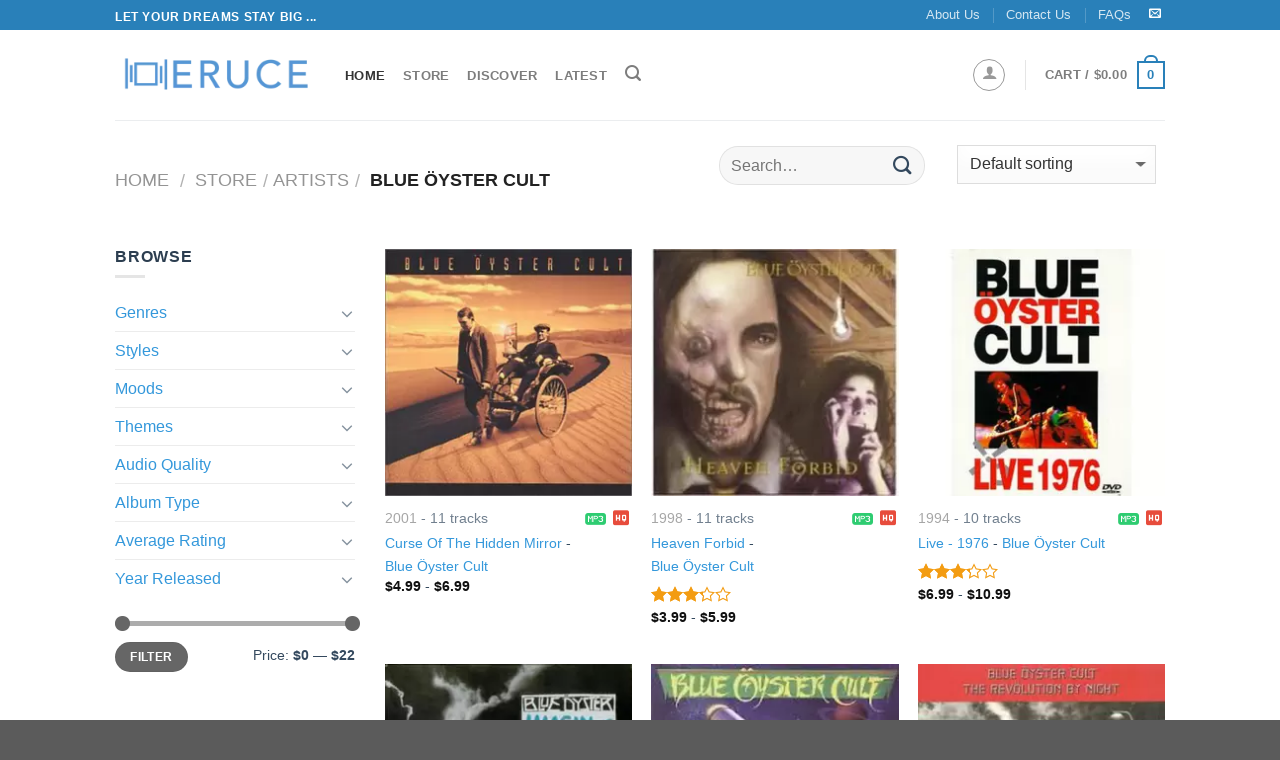

--- FILE ---
content_type: text/html; charset=UTF-8
request_url: https://www.eruce.com/store/?wc-ajax=get_refreshed_fragments
body_size: 12099
content:



	
	<!-- REGULAR PAGE -->
	<!DOCTYPE html>
<!--[if IE 9 ]> <html lang="en-US" class="ie9 loading-site no-js"> <![endif]-->
<!--[if IE 8 ]> <html lang="en-US" class="ie8 loading-site no-js"> <![endif]-->
<!--[if (gte IE 9)|!(IE)]><!--><html lang="en-US" class="loading-site no-js"> <!--<![endif]-->
<head>
    <meta charset="UTF-8" />
    <meta name="viewport" content="width=device-width, initial-scale=1.0, maximum-scale=1.0, user-scalable=no" />
	<meta http-equiv="x-dns-prefetch-control" content="on">
	<link rel='dns-prefetch' href='//photos.eruce.com' />
    <link rel="pingback" href="/xmlrpc.php" />

    <script type="text/javascript">document.documentElement.className = document.documentElement.className + ' yes-js js_active js'</script>
    <script>(function(html){html.className = html.className.replace(/\bno-js\b/,'js')})(document.documentElement);</script>

    
<!-- Place this data between the <head> tags of your website -->
<title>Eruce</title>
<meta name="description" content="View a list of cool albums on Eruce.com such as The Sound Of Bread - Bread, Songs Of New York - Mel Torme, Hey, Mrs. Jones - Jimmy Witherspoon, The Shape Of Jazz To Come - Ornette Coleman, Change Of The Century - Ornette Coleman, Back Door Santa - Clarence Carter, How Far We've Come - Matchbox Twenty" />

<!-- Schema.org markup for Google+ -->
<meta itemprop="name" content="Eruce">
<meta itemprop="description" content="View a list of cool albums on Eruce.com such as The Sound Of Bread - Bread, Songs Of New York - Mel Torme, Hey, Mrs. Jones - Jimmy Witherspoon, The Shape Of Jazz To Come - Ornette Coleman, Change Of The Century - Ornette Coleman, Back Door Santa - Clarence Carter, How Far We've Come - Matchbox Twenty">
<meta itemprop="image" content="https://photos.eruce.com/thumbs/0b5/5d4/8a0/931/217/c4e/b0849c561b73d21d9d0252bd6e74eebe_500x500.jpg">


<!-- Twitter Card data -->
<meta name="twitter:card" content="summary">
<meta name="twitter:site" content="@EruceInc">
<meta name="twitter:title" content="Eruce">
<meta name="twitter:description" content="View a list of cool albums on Eruce.com such as The Sound Of Bread - Bread, Songs Of New York - Mel Torme, Hey, Mrs. Jones - Jimmy Witherspoon, The Shape Of Jazz To Come - Ornette Coleman, Change Of The Century - Ornette Coleman, Back Door Santa - Clarence Carter, How Far We've Come - Matchbox Twenty">
<meta name="twitter:creator" content="@EruceInc">
<meta name="twitter:image" content="https://photos.eruce.com/thumbs/0b5/5d4/8a0/931/217/c4e/b0849c561b73d21d9d0252bd6e74eebe_500x500.jpg">

<!-- Open Graph data -->
<meta property="og:title" content="Eruce" />
<meta property="og:type" content="product" />
<meta property="og:url" content="https://www.eruce.com/store/?wc-ajax=get_refreshed_fragments" />
<meta property="og:image" content="https://photos.eruce.com/thumbs/0b5/5d4/8a0/931/217/c4e/b0849c561b73d21d9d0252bd6e74eebe_500x500.jpg" />
<meta property="og:description" content="View a list of cool albums on Eruce.com such as The Sound Of Bread - Bread, Songs Of New York - Mel Torme, Hey, Mrs. Jones - Jimmy Witherspoon, The Shape Of Jazz To Come - Ornette Coleman, Change Of The Century - Ornette Coleman, Back Door Santa - Clarence Carter, How Far We've Come - Matchbox Twenty" />
<meta property="og:site_name" content="Eruce" />    
    <link rel="stylesheet" href="/store/assets/css/main.min.css">
    <script type='text/javascript' src='/store/assets/js/vendor.min.js' ></script>

    <link rel="apple-touch-icon" sizes="180x180" href="/apple-touch-icon.png">
    <link rel="icon" type="image/png" sizes="32x32" href="/favicon-32x32.png">
    <link rel="icon" type="image/png" sizes="16x16" href="/favicon-16x16.png">
    <link rel="manifest" href="/site.webmanifest">
    <link rel="mask-icon" href="/safari-pinned-tab.svg" color="#5bbad5">
    <meta name="msapplication-TileColor" content="#00aba9">
    <meta name="theme-color" content="#ffffff">



<!-- Google tag (gtag.js) -->
<script async src="https://www.googletagmanager.com/gtag/js?id=G-2RQR1Z6B8V"></script>
<script>
  window.dataLayer = window.dataLayer || [];
  function gtag(){dataLayer.push(arguments);}
  gtag('js', new Date());

  gtag('config', 'G-2RQR1Z6B8V');
</script>


</head>	<body class="archive post-type-archive post-type-archive-product woocommerce woocommerce-page lightbox nav-dropdown-has-arrow">
		<div id="wrapper">
			<!-- <style>
  .alert-bar {
    color: white;
    padding: 0.5em 1em;
    text-align: center;
    background-color: #c0392b;
    text-align: left;
    
  }
  .alert-bar > div {
    max-width: 960px;
    margin : 0 auto;
    display: flex;
  }
  .alert-bar > div .icon {
    font-size: 1.2rem;
    align-self: center;
    margin-right: 20px;
  }
  .alert-bar > div .icon i{
        border: 1px solid white;
      border-radius: 50%;
      padding: 10px;
      font-size: 1em;
      width: 40px;
      height: 40px;
      text-align: center;
      line-height: 1;
  }
  .alert-bar > div .text p {
    margin-bottom: 0;
  }
</style> -->
<!-- <div class="alert-bar">
  <div>
    <div class="icon"><i class="icon-bell"></i></div>
    <div class="text">
      <p>Sorry for this inconvenience. Our media server is performing some maintenance. So we have temporarily disabled the "Add To Cart" button. If you are a registered member, you can login and download your purchased albums as usual.  We'll be back soon!</p>
    </div>
  </div>
</div> --><header id="header" class="header has-sticky sticky-jump">
   <div class="header-wrapper">
  <div id="top-bar" class="header-top hide-for-sticky nav-dark">
    <div class="flex-row container">
      <div class="flex-col hide-for-medium flex-left">
          <ul class="nav nav-left medium-nav-center nav-small  nav-divided">
              <li class="html custom html_topbar_left"><strong class="uppercase">Let your dreams stay big ...</strong></li>          </ul>
      </div><!-- flex-col left -->

      <div class="flex-col hide-for-medium flex-center">
          <ul class="nav nav-center nav-small  nav-divided">
                        </ul>
      </div><!-- center -->

      <div class="flex-col hide-for-medium flex-right">
         <ul class="nav top-bar-nav nav-right nav-small  nav-divided">
              <li id="menu-item-14542000031" class="menu-item menu-item-type-post_type menu-item-object-page"><a href="/about-us/" class="nav-top-link">About Us</a></li>
              <li id="menu-item-14542000045" class="menu-item menu-item-type-post_type menu-item-object-page  menu-item-14542000045"><a href="/contact-us/" class="nav-top-link">Contact Us</a></li>
            <li id="menu-item-14542000044" class="menu-item menu-item-type-post_type menu-item-object-page  menu-item-14542000044"><a href="/faq/" class="nav-top-link">FAQs</a></li>
            <li class="html header-social-icons ml-0">
              <div class="social-icons follow-icons " >
                  
                 <a href="mailto:info@eruce.com" target="_blank"  data-label="E-mail"  rel="nofollow" class="icon plain  email tooltip" title="Send us an email"><i class="icon-envelop" ></i>      </a>
              </div>

            </li>          
        </ul>
      </div><!-- .flex-col right -->

            <div class="flex-col show-for-medium flex-grow">
          <ul class="nav nav-left medium-nav-center nav-small mobile-nav  nav-divided">
              <li class="html custom html_topbar_left"><strong class="uppercase">Let your dreams stay big ...</strong></li>          </ul>
      </div>
      
    </div><!-- .flex-row -->
</div><!-- #header-top -->
<div id="masthead" class="header-main ">
      <div class="header-inner flex-row container logo-left medium-logo-center" role="navigation">

          <!-- Logo -->
          <div id="logo" class="flex-col logo">
            <!-- Header logo -->
<a href="/" title="Eruce - Buy your music" rel="home">
    <picture>
      <source srcset="/store/assets/images/eruce-logo.300x300.webp" type="image/webp">
      <source srcset="/store/assets/images/eruce-logo.500x500.png" type="image/png">
      <img  loading="lazy" src="/store/assets/images/eruce-logo.500x500.png" width="200" height="90" class="header_logo header-logo" alt="Eruce">
    </picture>


  </a>
          </div>

          <!-- Mobile Left Elements -->
          <div class="flex-col show-for-medium flex-left">
            <ul class="mobile-nav nav nav-left ">
              <li class="nav-icon has-icon">
      <a href="#" data-open="#main-menu" data-pos="left" data-bg="main-menu-overlay" data-color="" class="is-small" aria-controls="main-menu" aria-expanded="false">
    
      <i class="icon-menu" ></i>
          </a>
  </li>            </ul>
          </div>

          <!-- Left Elements -->
          <div class="flex-col hide-for-medium flex-left
            flex-grow">
            <ul class="header-nav header-nav-main nav nav-left  nav-uppercase" >

<li id="menu-item-14542000005" class="menu-item active "><a href="/" class="nav-top-link">Home</a></li>
<li id="menu-item-14542000006" class="menu-item "><a href="/store/" class="nav-top-link">Store</a></li>
<li id="menu-item-14542000007" class="menu-item "><a href="/store/country/international/" class="nav-top-link">Discover</a></li>
<li id="menu-item-14542000008" class="menu-item "><a href="/store/country/international?orderby=date" class="nav-top-link">Latest</a></li>
<li class="header-search header-search-lightbox has-icon">
      <a href="#search-lightbox" data-open="#search-lightbox" data-focus="input.search-field"
    class="is-small">
    <i class="icon-search" style="font-size:16px;"></i></a>
      
  <div id="search-lightbox" class="mfp-hide dark text-center">
    <div class="searchform-wrapper ux-search-box relative form-flat is-large"><form method="get" class="searchform" action="/" role="search">
    <div class="flex-row relative">
                  <div class="flex-col flex-grow">
        <input type="search" class="search-field mb-0" name="s" value="" placeholder="Search" />
              </div><!-- .flex-col -->
      <div class="flex-col">
        <button type="submit" class="ux-search-submit submit-button secondary button icon mb-0">
          <i class="icon-search" ></i>        </button>
      </div><!-- .flex-col -->
    </div><!-- .flex-row -->
   <div class="live-search-results text-left z-top"></div>
</form>
</div>  </div>
</li>
            </ul>
          </div>

          <!-- Right Elements -->
          <div class="flex-col hide-for-medium flex-right">
            <ul class="header-nav header-nav-main nav nav-right  nav-uppercase">
              
<li class="account-item has-icon ">
  <div class="header-button">
    <a href="/my-account/" class="nav-top-link nav-top-not-logged-in icon button circle is-outline is-small" data-open="#login-form-popup" >
      <i class="icon-user"></i>
    </a><!-- .account-login-link -->
  </div>

  
</li>              <li class="header-divider"></li>
              <li class="cart-item has-icon has-dropdown">



<a href="/cart/" title="Cart" class="header-cart-link is-small">
  
<span class="header-cart-title">
  Cart
  /      <span class="cart-price"><span class="woocommerce-Price-amount amount"><bdi><span class="woocommerce-Price-currencySymbol">&#36;</span>0.00</bdi></span></span>
  </span>

  <span class="cart-icon image-icon">
    <strong>0</strong>
  </span> 
  

</a>
<ul class="nav-dropdown nav-dropdown-default">
   <li class="html widget_shopping_cart">
     <div class="widget_shopping_cart_content">
       

<ul class="cart_list product_list_widget ">
	
	
		<li class="empty">No products in the cart.</li>

	
</ul><!-- end product list -->


     </div>
   </li>
   </ul><!-- .nav-dropdown -->


</li>

            </ul>
          </div>

          <!-- Mobile Right Elements -->
          <div class="flex-col show-for-medium flex-right">
            <ul class="mobile-nav nav nav-right ">
              <li class="cart-item has-icon">

<a href="https://www.eruce.com/cart/" class="header-cart-link off-canvas-toggle nav-top-link is_small" data-open="#cart-popup" data-class="off-canvas-cart" title="Cart" data-pos="right">
  <span class="cart-icon image-icon">
    <strong>0</strong>
  </span> 
</a>
  <!-- Cart Sidebar Popup -->
<div id="cart-popup" class="mfp-hide widget_shopping_cart">
  <div class="cart-popup-inner inner-padding">
      <div class="cart-popup-title text-center">
          <h4 class="uppercase">Cart</h4>
          <div class="is-divider"></div>
      </div>
      <div class="widget_shopping_cart_content">
          

<ul class="cart_list product_list_widget ">
	
	
		<li class="empty">No products in the cart.</li>

	
</ul><!-- end product list -->


      </div>
  </div>
</div>

</li>

            </ul>
          </div>

      </div><!-- .header-inner -->
     
            <!-- Header divider -->
      <div class="container"><div class="top-divider full-width"></div></div>
      </div><!-- .header-main -->
<div class="header-bg-container fill"><div class="header-bg-image fill"></div><div class="header-bg-color fill"></div></div><!-- .header-bg-container -->   </div><!-- header-wrapper-->
</header>
<div itemscope itemtype="https://schema.org/WebSite" style="display: none;">
  <meta itemprop="url" content="https://www.eruce.com/"/>
  <form itemprop="potentialAction" itemscope itemtype="https://schema.org/SearchAction">
    <meta itemprop="target" content="https://www.eruce.com/store?q={search_term_string}"/>
    <input itemprop="query-input" type="text" name="search_term_string" required/>
    <input type="submit"/>
  </form>
</div>
  
						<main id="main" class="">
				<div class="shop-page-title category-page-title page-title ">

	<div class="page-title-inner flex-row  medium-flex-wrap container">
		<div class="flex-col flex-grow medium-text-center">
			<div class="is-large">
				<nav class="woocommerce-breadcrumb breadcrumbs" itemprop="breadcrumb">        <a href="/">Home</a>         <span class="divider">/</span>         <a class="e-ajax" aria-label="Store" href="/store/">Store</a></nav>			</div>

			<div class="category-filtering category-filter-row show-for-medium">
			    <a href="#" data-open="#shop-sidebar" data-pos="left" class="filter-button uppercase plain">
			        <i class="icon-menu"></i>
			        <strong> Filter</strong>
			    </a>
			    <div class="inline-block"></div>
			</div>
		</div><!-- .flex-left -->
	  
		<div class="flex-col medium-text-center">

			<div class="row"> 
				<div class="col medium-12 small-12 large-6 hide-for-small hide-for-medium">
					<div class="col-inner">
						<div class="searchform-wrapper ux-search-box relative form-flat" style="margin-top: 6px;">
							<form method="get" class="searchform" action="/store" role="search">
									<div class="flex-row relative">
										<div class="flex-col flex-grow">
										  <input type="search" class="" name="q" value="" placeholder="Search…" autocomplete="off">		
							        	</div><!-- .flex-col -->
										<div class="flex-col">
											<button type="submit" class="ux-search-submit submit-button secondary 	button icon mb-0">
												<i class="icon-search"></i>
											</button>
										</div><!-- .flex-col -->
									</div><!-- .flex-row -->
								 
							</form>
						</div>
					</div>	
				</div>
				<div class="col medium-12 small-12 large-6">
					<div class="col-inner">
						<form class="woocommerce-ordering" method="get">
						<select name="orderby" class="orderby">
							<option value="menu_order" selected="selected">Default sorting</option>
							<option value="popularity">Sort by popularity</option>
							<option value="rating">Sort by average rating</option>
							<option value="date">Sort by newness</option>
							<option value="price">Sort by price: low to high</option>
							<option value="price-desc">Sort by price: high to low</option>
						</select>
					</form>
					</div>
					
				</div>
			</div>
	   </div><!-- .flex-right -->
	   
	</div><!-- flex-row -->


	<div class="container">
		<div class="row"> 
			<div class="col medium-12 small-12 large-6 hide-for-large ">
				<div class="col-inner">
					<div class="searchform-wrapper ux-search-box relative form-flat">
						<form method="get" class="searchform" action="/store" role="search">
								<div class="flex-row relative">
									<div class="flex-col flex-grow">
									  <input type="search" class="" name="q" value="" placeholder="Search…" autocomplete="off">		
						        	</div><!-- .flex-col -->
									<div class="flex-col">
										<button type="submit" class="ux-search-submit submit-button secondary 	button icon mb-0">
											<i class="icon-search"></i>
										</button>
									</div><!-- .flex-col -->
								</div><!-- .flex-row -->
						</form>
					</div>
				</div>

			</div>
		</div>
	</div>
</div>				<div class="row category-page-row">
					<div class="col large-3 hide-for-medium ht-sidebar">
						
<div id="shop-sidebar" class="sidebar-inner col-inner">
	<aside id="woocommerce_product_categories-13" class="widget woocommerce widget_product_categories">
		<h3 class="widget-title shop-sidebar">Browse</h3>
		<div class="is-divider small"></div>
		<ul class="product-categories">
			<!-- <li class="cat-item cat-parent has-child" aria-expanded="false">
				<a class="e-ajax" href="/store/countries/">Countries</a>
							</li> -->
			<li class="cat-item cat-parent has-child" aria-expanded="false">
				<a class="e-ajax" aria-label="Genres" href="/store/genres/">Genres</a>
				<ul class="children"><li class="cat-item"><a class="e-ajax" aria-label="Genre - Rock" href="/store/genre/rock/">Rock</a></li><li class="cat-item"><a class="e-ajax" aria-label="Genre - Pop" href="/store/genre/pop/">Pop</a></li><li class="cat-item"><a class="e-ajax" aria-label="Genre - Rap" href="/store/genre/rap/">Rap</a></li><li class="cat-item"><a class="e-ajax" aria-label="Genre - Electronic" href="/store/genre/electronic/">Electronic</a></li><li class="cat-item"><a class="e-ajax" aria-label="Genre - Classical" href="/store/genre/classical/">Classical</a></li><li class="cat-item"><a class="e-ajax" aria-label="Genre - Jazz" href="/store/genre/jazz/">Jazz</a></li><li class="cat-item"><a class="e-ajax" aria-label="Genre - R&b" href="/store/genre/r%26amp%3Bb/">R&b</a></li><li class="cat-item"><a class="e-ajax" aria-label="Genre - Blues" href="/store/genre/blues/">Blues</a></li><li class="cat-item"><a class="e-ajax" aria-label="Genre - New Age" href="/store/genre/new_age/">New Age</a></li><li class="cat-item"><a class="e-ajax" aria-label="Genre - Country" href="/store/genre/country/">Country</a></li><li class="cat-item"><a class="e-ajax" aria-label="Genre - International" href="/store/genre/international/">International</a></li><li class="cat-item"><a class="e-ajax" aria-label="Genre - Folk" href="/store/genre/folk/">Folk</a></li><li class="cat-item"><a class="e-ajax" aria-label="Genre - Latin" href="/store/genre/latin/">Latin</a></li><li class="cat-item"><a class="e-ajax" aria-label="Genre - Vocal" href="/store/genre/vocal/">Vocal</a></li><li class="cat-item"><a class="e-ajax" aria-label="Genre - Religious" href="/store/genre/religious/">Religious</a></li><li class="cat-item"><a class="e-ajax" aria-label="Genre - Reggae" href="/store/genre/reggae/">Reggae</a></li><li class="cat-item"><a class="e-ajax" aria-label="Genre - Stage & Screen" href="/store/genre/stage_%26amp%3B_screen/">Stage & Screen</a></li><li class="cat-item"><a class="e-ajax" aria-label="Genre - Easy Listening" href="/store/genre/easy_listening/">Easy Listening</a></li><li class="cat-item"><a class="e-ajax" aria-label="Genre - Holiday" href="/store/genre/holiday/">Holiday</a></li><li class="cat-item"><a class="e-ajax" aria-label="Genre - Avant-garde" href="/store/genre/avant-garde/">Avant-garde</a></li></ul>			</li>
			<li class="cat-item cat-parent has-child" aria-expanded="false">
				<a class="e-ajax" aria-label="Styles" href="/store/styles/">Styles</a>
				<ul class="children"><li class="cat-item"><a class="e-ajax" aria-label="Style - Dance" href="/store/style/dance/">Dance</a></li><li class="cat-item"><a class="e-ajax" aria-label="Style - Concert" href="/store/style/concert/">Concert</a></li><li class="cat-item"><a class="e-ajax" aria-label="Style - Ballad" href="/store/style/ballad/">Ballad</a></li><li class="cat-item"><a class="e-ajax" aria-label="Style - Film Music" href="/store/style/film_music/">Film Music</a></li><li class="cat-item"><a class="e-ajax" aria-label="Style - Chinese Music" href="/store/style/chinese_music/">Chinese Music</a></li><li class="cat-item"><a class="e-ajax" aria-label="Style - Alternative" href="/store/style/alternative/">Alternative</a></li><li class="cat-item"><a class="e-ajax" aria-label="Style - Vietnamese Youth Music" href="/store/style/vietnamese_youth_music/">Vietnamese Youth Music</a></li><li class="cat-item"><a class="e-ajax" aria-label="Style - Indie Rock" href="/store/style/indie_rock/">Indie Rock</a></li><li class="cat-item"><a class="e-ajax" aria-label="Style - Others" href="/store/style/others/">Others</a></li><li class="cat-item"><a class="e-ajax" aria-label="Style - Rock" href="/store/style/rock/">Rock</a></li><li class="cat-item"><a class="e-ajax" aria-label="Style - Heavy Metal" href="/store/style/heavy_metal/">Heavy Metal</a></li><li class="cat-item"><a class="e-ajax" aria-label="Style - Piano" href="/store/style/piano/">Piano</a></li><li class="cat-item"><a class="e-ajax" aria-label="Style - World Music" href="/store/style/world_music/">World Music</a></li><li class="cat-item"><a class="e-ajax" aria-label="Style - Soul" href="/store/style/soul/">Soul</a></li><li class="cat-item"><a class="e-ajax" aria-label="Style - Vietnamese Bolero" href="/store/style/vietnamese_bolero/">Vietnamese Bolero</a></li><li class="cat-item"><a class="e-ajax" aria-label="Style - Alternative Pop" href="/store/style/alternative_pop/">Alternative Pop</a></li><li class="cat-item"><a class="e-ajax" aria-label="Style - Contemporary Pop" href="/store/style/contemporary_pop/">Contemporary Pop</a></li><li class="cat-item"><a class="e-ajax" aria-label="Style - Indie" href="/store/style/indie/">Indie</a></li><li class="cat-item"><a class="e-ajax" aria-label="Style - Lounge" href="/store/style/lounge/">Lounge</a></li><li class="cat-item"><a class="e-ajax" aria-label="Style - Violin" href="/store/style/violin/">Violin</a></li></ul>			</li>

			<li class="cat-item cat-parent has-child" aria-expanded="false">
				<a class="e-ajax" aria-label="Moods" href="/store/moods/">Moods</a>
				<ul class="children"><li class="cat-item"><a class="e-ajax" aria-label="Mood - Rousing" href="/store/mood/rousing/">Rousing</a></li><li class="cat-item"><a class="e-ajax" aria-label="Mood - Reflective" href="/store/mood/reflective/">Reflective</a></li><li class="cat-item"><a class="e-ajax" aria-label="Mood - Earnest" href="/store/mood/earnest/">Earnest</a></li><li class="cat-item"><a class="e-ajax" aria-label="Mood - Energetic" href="/store/mood/energetic/">Energetic</a></li><li class="cat-item"><a class="e-ajax" aria-label="Mood - Passionate" href="/store/mood/passionate/">Passionate</a></li><li class="cat-item"><a class="e-ajax" aria-label="Mood - Confident" href="/store/mood/confident/">Confident</a></li><li class="cat-item"><a class="e-ajax" aria-label="Mood - Playful" href="/store/mood/playful/">Playful</a></li><li class="cat-item"><a class="e-ajax" aria-label="Mood - Stylish" href="/store/mood/stylish/">Stylish</a></li><li class="cat-item"><a class="e-ajax" aria-label="Mood - Dramatic" href="/store/mood/dramatic/">Dramatic</a></li><li class="cat-item"><a class="e-ajax" aria-label="Mood - Intimate" href="/store/mood/intimate/">Intimate</a></li><li class="cat-item"><a class="e-ajax" aria-label="Mood - Amiable" href="/store/mood/amiable/">Amiable</a></li><li class="cat-item"><a class="e-ajax" aria-label="Mood - Good-natured" href="/store/mood/good-natured/">Good-natured</a></li><li class="cat-item"><a class="e-ajax" aria-label="Mood - Aggressive" href="/store/mood/aggressive/">Aggressive</a></li><li class="cat-item"><a class="e-ajax" aria-label="Mood - Theatrical" href="/store/mood/theatrical/">Theatrical</a></li><li class="cat-item"><a class="e-ajax" aria-label="Mood - Bittersweet" href="/store/mood/bittersweet/">Bittersweet</a></li><li class="cat-item"><a class="e-ajax" aria-label="Mood - Intense" href="/store/mood/intense/">Intense</a></li><li class="cat-item"><a class="e-ajax" aria-label="Mood - Sophisticated" href="/store/mood/sophisticated/">Sophisticated</a></li><li class="cat-item"><a class="e-ajax" aria-label="Mood - Yearning" href="/store/mood/yearning/">Yearning</a></li><li class="cat-item"><a class="e-ajax" aria-label="Mood - Freewheeling" href="/store/mood/freewheeling/">Freewheeling</a></li><li class="cat-item"><a class="e-ajax" aria-label="Mood - Laid-back" href="/store/mood/laid-back/">Laid-back</a></li></ul>			</li>

			<li class="cat-item cat-parent has-child" aria-expanded="false">
				<a class="e-ajax" aria-label="Themes" href="/store/themes/">Themes</a>
				<ul class="children"><li class="cat-item"><a class="e-ajax" aria-label="Theme - Hanging Out" href="/store/theme/hanging_out/">Hanging Out</a></li><li class="cat-item"><a class="e-ajax" aria-label="Theme - Introspection" href="/store/theme/introspection/">Introspection</a></li><li class="cat-item"><a class="e-ajax" aria-label="Theme - Reflection" href="/store/theme/reflection/">Reflection</a></li><li class="cat-item"><a class="e-ajax" aria-label="Theme - Late Night" href="/store/theme/late_night/">Late Night</a></li><li class="cat-item"><a class="e-ajax" aria-label="Theme - Guys Night Out" href="/store/theme/guys_night_out/">Guys Night Out</a></li><li class="cat-item"><a class="e-ajax" aria-label="Theme - Partying" href="/store/theme/partying/">Partying</a></li><li class="cat-item"><a class="e-ajax" aria-label="Theme - Cool & Cocky" href="/store/theme/cool_%26amp%3B_cocky/">Cool & Cocky</a></li><li class="cat-item"><a class="e-ajax" aria-label="Theme - Heartache" href="/store/theme/heartache/">Heartache</a></li><li class="cat-item"><a class="e-ajax" aria-label="Theme - Tgif" href="/store/theme/tgif/">Tgif</a></li><li class="cat-item"><a class="e-ajax" aria-label="Theme - Relaxation" href="/store/theme/relaxation/">Relaxation</a></li><li class="cat-item"><a class="e-ajax" aria-label="Theme - In Love" href="/store/theme/in_love/">In Love</a></li><li class="cat-item"><a class="e-ajax" aria-label="Theme - The Creative Side" href="/store/theme/the_creative_side/">The Creative Side</a></li><li class="cat-item"><a class="e-ajax" aria-label="Theme - Playful" href="/store/theme/playful/">Playful</a></li><li class="cat-item"><a class="e-ajax" aria-label="Theme - Summer" href="/store/theme/summer/">Summer</a></li><li class="cat-item"><a class="e-ajax" aria-label="Theme - Girls Night Out" href="/store/theme/girls_night_out/">Girls Night Out</a></li><li class="cat-item"><a class="e-ajax" aria-label="Theme - Freedom" href="/store/theme/freedom/">Freedom</a></li><li class="cat-item"><a class="e-ajax" aria-label="Theme - Comfort" href="/store/theme/comfort/">Comfort</a></li><li class="cat-item"><a class="e-ajax" aria-label="Theme - Sunday Afternoon" href="/store/theme/sunday_afternoon/">Sunday Afternoon</a></li><li class="cat-item"><a class="e-ajax" aria-label="Theme - Rainy Day" href="/store/theme/rainy_day/">Rainy Day</a></li><li class="cat-item"><a class="e-ajax" aria-label="Theme - Club" href="/store/theme/club/">Club</a></li></ul>			</li>

			<li class="cat-item cat-parent has-child" aria-expanded="false">
				<a class="e-ajax" aria-label="Audio Quality" href="#">Audio Quality</a>
				<ul class="children">
					<li class="cat-item"><a class="e-ajax" aria-label="Quality - MP3 - 320kps" href="/store/quality/mp3-320kbps/">MP3 - 320kbps</a></li>
					<li class="cat-item"><a class="e-ajax" aria-label="Quality - FLAC" href="/store/quality/flac-cd/">FLAC - CD Quality</a></li>
					<li class="cat-item"><a class="e-ajax" aria-label="Quality - Both MP3 and FLAC" href="/store/quality/all/">All</a></li>
				</ul>
			</li>


			<li class="cat-item cat-parent has-child" aria-expanded="false">
				<a class="e-ajax" aria-label="Album Type" href="#">Album Type</a>
				<ul class="children">
					<li class="cat-item"><a class="e-ajax" aria-label="Album Type - Album" href="/store/type/album/">Album</a></li>
					<li class="cat-item"><a class="e-ajax" aria-label="Album Type - Single" href="/store/type/single/">Single</a></li>
				</ul>
			</li>

			<li class="cat-item cat-parent has-child" aria-expanded="false">
				<a class="e-ajax" aria-label="Rating" href="#">Average Rating</a>
				<ul class="children">
					<li class="cat-item ">
						<a class="e-ajax" aria-label="Rating - 5 stars" href="/store/rating/5/">
							<div class="star-rating" title="Rated 5 out of 5">
                      			<span style="width:100%;font-size: 16px;opacity: 1">
                    		</div>
						</a>					
					</li>
					<li class="cat-item ">
						<a class="e-ajax" aria-label="Rating - 4 stars" href="/store/rating/4/">
							<div class="star-rating" title="Rated 4 out of 5">
                      			<span style="width:80%;font-size: 16px;opacity: 1">
                    		</div>
						</a>					
					</li>
					<li class="cat-item ">
						<a class="e-ajax" aria-label="Rating - 3 stars" href="/store/rating/3/">
							<div class="star-rating" title="Rated 3 out of 5">
                      			<span style="width:60%;font-size: 16px;opacity: 1">
                    		</div>
						</a>					
					</li>
					<li class="cat-item ">
						<a class="e-ajax" aria-label="Rating - 2 stars" href="/store/rating/2/">
							<div class="star-rating" title="Rated 2 out of 5">
                      			<span style="width:40%;font-size: 16px;opacity: 1">
                    		</div>
						</a>					
					</li>
				</ul>
			</li>

			<li class="cat-item cat-parent has-child" aria-expanded="false">
				<a class="e-ajax" aria-label="Years" href="/store/years/">Year Released</a>
				<ul class="children">
					<li class="cat-item cat-parent has-child">
						<a class="e-ajax" aria-label="Year Released - 2020s" href="/store/year/2020s/">2020s</a>
						<ul class="children">
							<li class="cat-item"><a class="e-ajax" aria-label="Year Released - 2020" href="/store/year/2020/">2020</a></li>
						</ul>
					</li>
					<li class="cat-item cat-parent has-child">
						<a class="e-ajax" aria-label="Year Released - 2010s" href="/store/year/2010s/">2010s</a>
						<ul class="children">
							<li class="cat-item"><a class="e-ajax" aria-label="Year Released - 2019" href="/store/year/2019/">2019</a></li>
							<li class="cat-item"><a class="e-ajax" aria-label="Year Released - 2018" href="/store/year/2018/">2018</a></li>
							<li class="cat-item"><a class="e-ajax" aria-label="Year Released - 2017" href="/store/year/2017/">2017</a></li>
							<li class="cat-item"><a class="e-ajax" aria-label="Year Released - 2016" href="/store/year/2016/">2016</a></li>
							<li class="cat-item"><a class="e-ajax" aria-label="Year Released - 2015" href="/store/year/2015/">2015</a></li>
							<li class="cat-item"><a class="e-ajax" aria-label="Year Released - 2014" href="/store/year/2014/">2014</a></li>
							<li class="cat-item"><a class="e-ajax" aria-label="Year Released - 2013" href="/store/year/2013/">2013</a></li>
							<li class="cat-item"><a class="e-ajax" aria-label="Year Released - 2012" href="/store/year/2012/">2012</a></li>
							<li class="cat-item"><a class="e-ajax" aria-label="Year Released - 2011" href="/store/year/2011/">2011</a></li>
							<li class="cat-item"><a class="e-ajax" aria-label="Year Released - 2010" href="/store/year/2010/">2010</a></li>
						</ul>
					</li>
					<li class="cat-item cat-parent has-child">
						<a class="e-ajax" aria-label="Year Released - 2000s" href="/store/year/2000s/">2000s</a>
						<ul class="children">
							<li class="cat-item"><a class="e-ajax" aria-label="Year Released - 2009" href="/store/year/2009/">2009</a></li>
							<li class="cat-item"><a class="e-ajax" aria-label="Year Released - 2008" href="/store/year/2008/">2008</a></li>
							<li class="cat-item"><a class="e-ajax" aria-label="Year Released - 2007" href="/store/year/2007/">2007</a></li>
							<li class="cat-item"><a class="e-ajax" aria-label="Year Released - 2006" href="/store/year/2006/">2006</a></li>
							<li class="cat-item"><a class="e-ajax" aria-label="Year Released - 2005" href="/store/year/2005/">2005</a></li>
							<li class="cat-item"><a class="e-ajax" aria-label="Year Released - 2004" href="/store/year/2004/">2004</a></li>
							<li class="cat-item"><a class="e-ajax" aria-label="Year Released - 2003" href="/store/year/2003/">2003</a></li>
							<li class="cat-item"><a class="e-ajax" aria-label="Year Released - 2002" href="/store/year/2002/">2002</a></li>
							<li class="cat-item"><a class="e-ajax" aria-label="Year Released - 2001" href="/store/year/2001/">2001</a></li>
							<li class="cat-item"><a class="e-ajax" aria-label="Year Released - 2000" href="/store/year/2000/">2000</a></li>
						</ul>
					</li>
					<li class="cat-item cat-parent has-child">
						<a class="e-ajax" aria-label="Year Released - '90s" href="/store/year/1990s/">1990s</a>
						<ul class="children">
							<li class="cat-item"><a class="e-ajax" aria-label="Year Released - 1999" href="/store/year/1999/">1999</a></li>
							<li class="cat-item"><a class="e-ajax" aria-label="Year Released - 1998" href="/store/year/1998/">1998</a></li>
							<li class="cat-item"><a class="e-ajax" aria-label="Year Released - 1997" href="/store/year/1997/">1997</a></li>
							<li class="cat-item"><a class="e-ajax" aria-label="Year Released - 1996" href="/store/year/1996/">1996</a></li>
							<li class="cat-item"><a class="e-ajax" aria-label="Year Released - 1995" href="/store/year/1995/">1995</a></li>
							<li class="cat-item"><a class="e-ajax" aria-label="Year Released - 1994" href="/store/year/1994/">1994</a></li>
							<li class="cat-item"><a class="e-ajax" aria-label="Year Released - 1993" href="/store/year/1993/">1993</a></li>
							<li class="cat-item"><a class="e-ajax" aria-label="Year Released - 1992" href="/store/year/1992/">1992</a></li>
							<li class="cat-item"><a class="e-ajax" aria-label="Year Released - 1991" href="/store/year/1991/">1991</a></li>
							<li class="cat-item"><a class="e-ajax" aria-label="Year Released - 1990" href="/store/year/1990/">1990</a></li>
						</ul>
					</li>
					<li class="cat-item cat-parent has-child">
						<a class="e-ajax" aria-label="Year Released - '80s" href="/store/year/1980s/">1980s</a>
						<ul class="children">
							<li class="cat-item"><a class="e-ajax" aria-label="Year Released - 1989" href="/store/year/1989/">1989</a></li>
							<li class="cat-item"><a class="e-ajax" aria-label="Year Released - 1988" href="/store/year/1988/">1988</a></li>
							<li class="cat-item"><a class="e-ajax" aria-label="Year Released - 1987" href="/store/year/1987/">1987</a></li>
							<li class="cat-item"><a class="e-ajax" aria-label="Year Released - 1986" href="/store/year/1986/">1986</a></li>
							<li class="cat-item"><a class="e-ajax" aria-label="Year Released - 1985" href="/store/year/1985/">1985</a></li>
							<li class="cat-item"><a class="e-ajax" aria-label="Year Released - 1984" href="/store/year/1984/">1984</a></li>
							<li class="cat-item"><a class="e-ajax" aria-label="Year Released - 1983" href="/store/year/1983/">1983</a></li>
							<li class="cat-item"><a class="e-ajax" aria-label="Year Released - 1982" href="/store/year/1982/">1982</a></li>
							<li class="cat-item"><a class="e-ajax" aria-label="Year Released - 1981" href="/store/year/1981/">1981</a></li>
							<li class="cat-item"><a class="e-ajax" aria-label="Year Released - 1980" href="/store/year/1980/">1980</a></li>
						</ul>
					</li>
					<li class="cat-item cat-parent has-child">
						<a class="e-ajax" aria-label="Year Released - '70s" href="/store/year/1970s/">1970s</a>
						<ul class="children">
							<li class="cat-item"><a class="e-ajax" aria-label="Year Released - 1979" href="/store/year/1979/">1979</a></li>
							<li class="cat-item"><a class="e-ajax" aria-label="Year Released - 1978" href="/store/year/1978/">1978</a></li>
							<li class="cat-item"><a class="e-ajax" aria-label="Year Released - 1977" href="/store/year/1977/">1977</a></li>
							<li class="cat-item"><a class="e-ajax" aria-label="Year Released - 1976" href="/store/year/1976/">1976</a></li>
							<li class="cat-item"><a class="e-ajax" aria-label="Year Released - 1975" href="/store/year/1975/">1975</a></li>
							<li class="cat-item"><a class="e-ajax" aria-label="Year Released - 1974" href="/store/year/1974/">1974</a></li>
							<li class="cat-item"><a class="e-ajax" aria-label="Year Released - 1973" href="/store/year/1973/">1973</a></li>
							<li class="cat-item"><a class="e-ajax" aria-label="Year Released - 1972" href="/store/year/1972/">1972</a></li>
							<li class="cat-item"><a class="e-ajax" aria-label="Year Released - 1971" href="/store/year/1971/">1971</a></li>
							<li class="cat-item"><a class="e-ajax" aria-label="Year Released - 1970" href="/store/year/1970/">1970</a></li>
						</ul>
					</li>
					<li class="cat-item cat-parent has-child">
						<a class="e-ajax" aria-label="Year Released - '60s" href="/store/year/1960s/">1960s</a>
						<ul class="children">
							<li class="cat-item"><a class="e-ajax" aria-label="Year Released - 1969" href="/store/year/1969/">1969</a></li>
							<li class="cat-item"><a class="e-ajax" aria-label="Year Released - 1968" href="/store/year/1968/">1968</a></li>
							<li class="cat-item"><a class="e-ajax" aria-label="Year Released - 1967" href="/store/year/1967/">1967</a></li>
							<li class="cat-item"><a class="e-ajax" aria-label="Year Released - 1966" href="/store/year/1966/">1966</a></li>
							<li class="cat-item"><a class="e-ajax" aria-label="Year Released - 1965" href="/store/year/1965/">1965</a></li>
							<li class="cat-item"><a class="e-ajax" aria-label="Year Released - 1964" href="/store/year/1964/">1964</a></li>
							<li class="cat-item"><a class="e-ajax" aria-label="Year Released - 1963" href="/store/year/1963/">1963</a></li>
							<li class="cat-item"><a class="e-ajax" aria-label="Year Released - 1962" href="/store/year/1962/">1962</a></li>
							<li class="cat-item"><a class="e-ajax" aria-label="Year Released - 1961" href="/store/year/1961/">1961</a></li>
							<li class="cat-item"><a class="e-ajax" aria-label="Year Released - 1960" href="/store/year/1960/">1960</a></li>
						</ul>
					</li>
					<li class="cat-item cat-parent">
						<a class="e-ajax" aria-label="Year Released Older Than '60s" href="/store/year/before-60s">Older</a>
					</li>
				</ul>
			</li>
		</ul>
	</aside>				

	<aside id="woocommerce_price_filter-9" class="widget woocommerce widget_price_filter">

		<form method="get" action="/store">
			<div class="price_slider_wrapper">
				<div class="price_slider" style="display:none;"></div>
				<div class="price_slider_amount">
					<input type="text" id="min_price" name="min_price" value="" data-min="0" placeholder="Min price" />
					<input type="text" id="max_price" name="max_price" value="" data-max="22" placeholder="Max price" />
					<button type="submit" class="button">Filter</button>
					<div class="price_label">
						Price: <span class="from"></span> &mdash; <span class="to"></span>
					</div>
					
					<div class="clear"></div>
				</div>
			</div>
		</form>
	</aside>			
</div>					</div>
					<div class="col large-9 ht-list"> 
						<div class="shop-container">

	
<div class="row" id="did-you-mean" style="margin-left: 0px;">
	</div>	<div class="products row row-small large-columns-3 medium-columns-3 small-columns-2">
		<div class="product-small album col has-hover post-37915200000 has-children">
          <div class="col-inner"> 
            <div class="badge-container absolute left top z-1"></div> 
            <div class="product-small box ">
              <div class="box-image">
                <div class="image-fade_in_back">
                  <a class="e-ajax" aria-label="The Sound Of Bread - Bread" href="/store/album/the-sound-of-bread-bread-qdrmvnpkoj/">
                    <picture><source srcset='https://photos.eruce.com/thumbs/0b5/5d4/8a0/931/217/c4e/b0849c561b73d21d9d0252bd6e74eebe_250x250.webp' type='image/webp'><source srcset='https://photos.eruce.com/thumbs/0b5/5d4/8a0/931/217/c4e/b0849c561b73d21d9d0252bd6e74eebe_250x250.jpg' type='image/jpeg'><img loading='lazy' src='https://photos.eruce.com/thumbs/0b5/5d4/8a0/931/217/c4e/b0849c561b73d21d9d0252bd6e74eebe_250x250.jpg' onerror='this.src='/store/assets/images/disc.svg';' onload='this.classList.remove("loading")' alt='The Sound Of Bread - Bread' class='woocommerce-placeholder wp-post-image loading'/></picture>                  </a>
                </div>
                                <div class="image-tools is-small hide-for-small bottom left show-on-hover"></div>
                <div class="image-tools grid-tools text-center hide-for-small bottom hover-slide-in show-on-hover">
                    <a class="eruce-quick-view" data-prod="37915200000" data-prod-hash="qdrmvnpkoj" data-prod-title="The Sound Of Bread - Bread" href="#">Quick View</a>
                </div>


              </div><!-- box-image -->
            
              <div class="box-text box-text-products">
                <div class="title-wrapper">  
                  <p class="category year-released  no-text-overflow product-cat op-7"> 

                                            <a class="e-ajax" style="margin:0" aria-label="Year - 2006" href="/store/year/2006/">2006</a>
                      - 
                                            <span>20 tracks</span>
                      <div id="audio-quality">
                        <a target="_blank" href="/what-is-mp3/"><i class="icon-file-mp3"></i></a><a target="_blank" href="/what-is-flac/"><i class="icon-high_quality"></i></a>                      </div>
                  </p> 

                   


                  <p class="name product-title">
                    <a style="display: inline;" class="e-ajax" aria-label="The Sound Of Bread - Bread" href="/store/album/the-sound-of-bread-bread-qdrmvnpkoj/">The Sound Of Bread</a>
                     - <a class="e-ajax" href="/store/artist/Bread/" aria-label="Artist - Bread">Bread</a>                  </p>
                  
                </div>
                <div class="price-wrapper">
                                      <div class="star-rating" title="Rated 8 out of 5">
                      <span style="width:160%"><strong class="rating">8</strong> out of 5</span>
                    </div>
                  
                                     <span class="price">
                     <span class="woocommerce-Price-amount amount"><span class="woocommerce-Price-currencySymbol">$</span>4.99</span>
                     -
                     <span class="woocommerce-Price-amount amount"><span class="woocommerce-Price-currencySymbol">$</span>7.99</span>
                   </span>
                                    
                  
                </div>  

              </div><!-- box-text -->
            </div><!-- box -->
          </div><!-- .col-inner -->
        </div><div class="product-small album col has-hover post-35439200000 has-children">
          <div class="col-inner"> 
            <div class="badge-container absolute left top z-1"></div> 
            <div class="product-small box ">
              <div class="box-image">
                <div class="image-fade_in_back">
                  <a class="e-ajax" aria-label="Songs Of New York - Mel Torme" href="/store/album/songs-of-new-york-mel-torme-qnky10mgoq/">
                    <picture><source srcset='https://photos.eruce.com/thumbs/0b5/5d4/8a0/931/32b/217/45a70fbca430bcc5dca066bc8fd0e57b_250x250.webp' type='image/webp'><source srcset='https://photos.eruce.com/thumbs/0b5/5d4/8a0/931/32b/217/45a70fbca430bcc5dca066bc8fd0e57b_250x250.jpg' type='image/jpeg'><img loading='lazy' src='https://photos.eruce.com/thumbs/0b5/5d4/8a0/931/32b/217/45a70fbca430bcc5dca066bc8fd0e57b_250x250.jpg' onerror='this.src='/store/assets/images/disc.svg';' onload='this.classList.remove("loading")' alt='Songs Of New York - Mel Torme' class='woocommerce-placeholder wp-post-image loading'/></picture>                  </a>
                </div>
                                <div class="image-tools is-small hide-for-small bottom left show-on-hover"></div>
                <div class="image-tools grid-tools text-center hide-for-small bottom hover-slide-in show-on-hover">
                    <a class="eruce-quick-view" data-prod="35439200000" data-prod-hash="qnky10mgoq" data-prod-title="Songs Of New York - Mel Torme" href="#">Quick View</a>
                </div>


              </div><!-- box-image -->
            
              <div class="box-text box-text-products">
                <div class="title-wrapper">  
                  <p class="category year-released  no-text-overflow product-cat op-7"> 

                                            <a class="e-ajax" style="margin:0" aria-label="Year - 2005" href="/store/year/2005/">2005</a>
                      - 
                                            <span>1 tracks</span>
                      <div id="audio-quality">
                        <a target="_blank" href="/what-is-mp3/"><i class="icon-file-mp3"></i></a><a target="_blank" href="/what-is-flac/"><i class="icon-high_quality"></i></a>                      </div>
                  </p> 

                   


                  <p class="name product-title">
                    <a style="display: inline;" class="e-ajax" aria-label="Songs Of New York - Mel Torme" href="/store/album/songs-of-new-york-mel-torme-qnky10mgoq/">Songs Of New York</a>
                     - <a class="e-ajax" href="/store/artist/Mel-Torme/" aria-label="Artist - Mel Torme">Mel Torme</a>                  </p>
                  
                </div>
                <div class="price-wrapper">
                                      <div class="star-rating" title="Rated 7 out of 5">
                      <span style="width:140%"><strong class="rating">7</strong> out of 5</span>
                    </div>
                  
                                       <span class="price">
                      <span class="woocommerce-Price-amount amount"><span class="woocommerce-Price-currencySymbol">$</span>0.99</span>
                     </span>
                                    
                  
                </div>  

              </div><!-- box-text -->
            </div><!-- box -->
          </div><!-- .col-inner -->
        </div><div class="product-small album col has-hover post-37578600000 has-children">
          <div class="col-inner"> 
            <div class="badge-container absolute left top z-1"></div> 
            <div class="product-small box ">
              <div class="box-image">
                <div class="image-fade_in_back">
                  <a class="e-ajax" aria-label="Hey, Mrs. Jones - Jimmy Witherspoon" href="/store/album/hey-mrs-jones-jimmy-witherspoon-qlrkzdnd3q/">
                    <picture><source srcset='https://photos.eruce.com/thumbs/0b5/5d4/8a0/57e/721/295/76383eb98284c0d5abddbd4683d18523_250x250.webp' type='image/webp'><source srcset='https://photos.eruce.com/thumbs/0b5/5d4/8a0/57e/721/295/76383eb98284c0d5abddbd4683d18523_250x250.jpg' type='image/jpeg'><img loading='lazy' src='https://photos.eruce.com/thumbs/0b5/5d4/8a0/57e/721/295/76383eb98284c0d5abddbd4683d18523_250x250.jpg' onerror='this.src='/store/assets/images/disc.svg';' onload='this.classList.remove("loading")' alt='Hey, Mrs. Jones - Jimmy Witherspoon' class='woocommerce-placeholder wp-post-image loading'/></picture>                  </a>
                </div>
                                <div class="image-tools is-small hide-for-small bottom left show-on-hover"></div>
                <div class="image-tools grid-tools text-center hide-for-small bottom hover-slide-in show-on-hover">
                    <a class="eruce-quick-view" data-prod="37578600000" data-prod-hash="qlrkzdnd3q" data-prod-title="Hey, Mrs. Jones - Jimmy Witherspoon" href="#">Quick View</a>
                </div>


              </div><!-- box-image -->
            
              <div class="box-text box-text-products">
                <div class="title-wrapper">  
                  <p class="category year-released  no-text-overflow product-cat op-7"> 

                                            <a class="e-ajax" style="margin:0" aria-label="Year - 2005" href="/store/year/2005/">2005</a>
                      - 
                                            <span>2 tracks</span>
                      <div id="audio-quality">
                        <a target="_blank" href="/what-is-mp3/"><i class="icon-file-mp3"></i></a><a target="_blank" href="/what-is-flac/"><i class="icon-high_quality"></i></a>                      </div>
                  </p> 

                   


                  <p class="name product-title">
                    <a style="display: inline;" class="e-ajax" aria-label="Hey, Mrs. Jones - Jimmy Witherspoon" href="/store/album/hey-mrs-jones-jimmy-witherspoon-qlrkzdnd3q/">Hey, Mrs. Jones</a>
                     - <a class="e-ajax" href="/store/artist/Jimmy-Witherspoon/" aria-label="Artist - Jimmy Witherspoon">Jimmy Witherspoon</a>                  </p>
                  
                </div>
                <div class="price-wrapper">
                                      <div class="star-rating" title="Rated 8 out of 5">
                      <span style="width:160%"><strong class="rating">8</strong> out of 5</span>
                    </div>
                  
                                       <span class="price">
                      <span class="woocommerce-Price-amount amount"><span class="woocommerce-Price-currencySymbol">$</span>0.99</span>
                     </span>
                                    
                  
                </div>  

              </div><!-- box-text -->
            </div><!-- box -->
          </div><!-- .col-inner -->
        </div><div class="product-small album col has-hover post-37577300000 has-children">
          <div class="col-inner"> 
            <div class="badge-container absolute left top z-1"></div> 
            <div class="product-small box ">
              <div class="box-image">
                <div class="image-fade_in_back">
                  <a class="e-ajax" aria-label="The Shape Of Jazz To Come - Ornette Coleman" href="/store/album/the-shape-of-jazz-to-come-ornette-coleman-j5ywpgeglx/">
                    <picture><source srcset='https://photos.eruce.com/thumbs/0b5/5d4/8a0/57e/ab7/931/06a8e57e0445f8c66bf3f1e264fd51f1_250x250.webp' type='image/webp'><source srcset='https://photos.eruce.com/thumbs/0b5/5d4/8a0/57e/ab7/931/06a8e57e0445f8c66bf3f1e264fd51f1_250x250.jpg' type='image/jpeg'><img loading='lazy' src='https://photos.eruce.com/thumbs/0b5/5d4/8a0/57e/ab7/931/06a8e57e0445f8c66bf3f1e264fd51f1_250x250.jpg' onerror='this.src='/store/assets/images/disc.svg';' onload='this.classList.remove("loading")' alt='The Shape Of Jazz To Come - Ornette Coleman' class='woocommerce-placeholder wp-post-image loading'/></picture>                  </a>
                </div>
                                <div class="image-tools is-small hide-for-small bottom left show-on-hover"></div>
                <div class="image-tools grid-tools text-center hide-for-small bottom hover-slide-in show-on-hover">
                    <a class="eruce-quick-view" data-prod="37577300000" data-prod-hash="j5ywpgeglx" data-prod-title="The Shape Of Jazz To Come - Ornette Coleman" href="#">Quick View</a>
                </div>


              </div><!-- box-image -->
            
              <div class="box-text box-text-products">
                <div class="title-wrapper">  
                  <p class="category year-released  no-text-overflow product-cat op-7"> 

                                            <a class="e-ajax" style="margin:0" aria-label="Year - 2019" href="/store/year/2019/">2019</a>
                      - 
                                            <span>6 tracks</span>
                      <div id="audio-quality">
                        <a target="_blank" href="/what-is-mp3/"><i class="icon-file-mp3"></i></a><a target="_blank" href="/what-is-flac/"><i class="icon-high_quality"></i></a>                      </div>
                  </p> 

                   


                  <p class="name product-title">
                    <a style="display: inline;" class="e-ajax" aria-label="The Shape Of Jazz To Come - Ornette Coleman" href="/store/album/the-shape-of-jazz-to-come-ornette-coleman-j5ywpgeglx/">The Shape Of Jazz To Come</a>
                     - <a class="e-ajax" href="/store/artist/Ornette-Coleman/" aria-label="Artist - Ornette Coleman">Ornette Coleman</a>                  </p>
                  
                </div>
                <div class="price-wrapper">
                                      <div class="star-rating" title="Rated 10 out of 5">
                      <span style="width:200%"><strong class="rating">10</strong> out of 5</span>
                    </div>
                  
                                     <span class="price">
                     <span class="woocommerce-Price-amount amount"><span class="woocommerce-Price-currencySymbol">$</span>4.99</span>
                     -
                     <span class="woocommerce-Price-amount amount"><span class="woocommerce-Price-currencySymbol">$</span>7.99</span>
                   </span>
                                    
                  
                </div>  

              </div><!-- box-text -->
            </div><!-- box -->
          </div><!-- .col-inner -->
        </div><div class="product-small album col has-hover post-35429300000 has-children">
          <div class="col-inner"> 
            <div class="badge-container absolute left top z-1"></div> 
            <div class="product-small box ">
              <div class="box-image">
                <div class="image-fade_in_back">
                  <a class="e-ajax" aria-label="Change Of The Century - Ornette Coleman" href="/store/album/change-of-the-century-ornette-coleman-qdrmvnznvj/">
                    <picture><source srcset='https://photos.eruce.com/thumbs/0b5/5d4/8a0/57e/ec5/ab7/167d2b93b980ef713762fa0d86bce4a2_250x250.webp' type='image/webp'><source srcset='https://photos.eruce.com/thumbs/0b5/5d4/8a0/57e/ec5/ab7/167d2b93b980ef713762fa0d86bce4a2_250x250.jpg' type='image/jpeg'><img loading='lazy' src='https://photos.eruce.com/thumbs/0b5/5d4/8a0/57e/ec5/ab7/167d2b93b980ef713762fa0d86bce4a2_250x250.jpg' onerror='this.src='/store/assets/images/disc.svg';' onload='this.classList.remove("loading")' alt='Change Of The Century - Ornette Coleman' class='woocommerce-placeholder wp-post-image loading'/></picture>                  </a>
                </div>
                                <div class="image-tools is-small hide-for-small bottom left show-on-hover"></div>
                <div class="image-tools grid-tools text-center hide-for-small bottom hover-slide-in show-on-hover">
                    <a class="eruce-quick-view" data-prod="35429300000" data-prod-hash="qdrmvnznvj" data-prod-title="Change Of The Century - Ornette Coleman" href="#">Quick View</a>
                </div>


              </div><!-- box-image -->
            
              <div class="box-text box-text-products">
                <div class="title-wrapper">  
                  <p class="category year-released  no-text-overflow product-cat op-7"> 

                                            <a class="e-ajax" style="margin:0" aria-label="Year - 2005" href="/store/year/2005/">2005</a>
                      - 
                                            <span>7 tracks</span>
                      <div id="audio-quality">
                        <a target="_blank" href="/what-is-mp3/"><i class="icon-file-mp3"></i></a><a target="_blank" href="/what-is-flac/"><i class="icon-high_quality"></i></a>                      </div>
                  </p> 

                   


                  <p class="name product-title">
                    <a style="display: inline;" class="e-ajax" aria-label="Change Of The Century - Ornette Coleman" href="/store/album/change-of-the-century-ornette-coleman-qdrmvnznvj/">Change Of The Century</a>
                     - <a class="e-ajax" href="/store/artist/Ornette-Coleman/" aria-label="Artist - Ornette Coleman">Ornette Coleman</a>                  </p>
                  
                </div>
                <div class="price-wrapper">
                                      <div class="star-rating" title="Rated 10 out of 5">
                      <span style="width:200%"><strong class="rating">10</strong> out of 5</span>
                    </div>
                  
                                     <span class="price">
                     <span class="woocommerce-Price-amount amount"><span class="woocommerce-Price-currencySymbol">$</span>3.99</span>
                     -
                     <span class="woocommerce-Price-amount amount"><span class="woocommerce-Price-currencySymbol">$</span>5.99</span>
                   </span>
                                    
                  
                </div>  

              </div><!-- box-text -->
            </div><!-- box -->
          </div><!-- .col-inner -->
        </div><div class="product-small album col has-hover post-35424300000 has-children">
          <div class="col-inner"> 
            <div class="badge-container absolute left top z-1"></div> 
            <div class="product-small box ">
              <div class="box-image">
                <div class="image-fade_in_back">
                  <a class="e-ajax" aria-label="Back Door Santa - Clarence Carter" href="/store/album/back-door-santa-clarence-carter-j5ywpg268x/">
                    <picture><source srcset='https://photos.eruce.com/thumbs/0b5/5d4/8a0/57e/c4e/32b/db94ad6d1dfecd63b8cfed49ef3b7dbf_250x250.webp' type='image/webp'><source srcset='https://photos.eruce.com/thumbs/0b5/5d4/8a0/57e/c4e/32b/db94ad6d1dfecd63b8cfed49ef3b7dbf_250x250.jpg' type='image/jpeg'><img loading='lazy' src='https://photos.eruce.com/thumbs/0b5/5d4/8a0/57e/c4e/32b/db94ad6d1dfecd63b8cfed49ef3b7dbf_250x250.jpg' onerror='this.src='/store/assets/images/disc.svg';' onload='this.classList.remove("loading")' alt='Back Door Santa - Clarence Carter' class='woocommerce-placeholder wp-post-image loading'/></picture>                  </a>
                </div>
                                <div class="image-tools is-small hide-for-small bottom left show-on-hover"></div>
                <div class="image-tools grid-tools text-center hide-for-small bottom hover-slide-in show-on-hover">
                    <a class="eruce-quick-view" data-prod="35424300000" data-prod-hash="j5ywpg268x" data-prod-title="Back Door Santa - Clarence Carter" href="#">Quick View</a>
                </div>


              </div><!-- box-image -->
            
              <div class="box-text box-text-products">
                <div class="title-wrapper">  
                  <p class="category year-released  no-text-overflow product-cat op-7"> 

                                            <a class="e-ajax" style="margin:0" aria-label="Year - 2000" href="/store/year/2000/">2000</a>
                      - 
                                            <span>1 tracks</span>
                      <div id="audio-quality">
                        <a target="_blank" href="/what-is-mp3/"><i class="icon-file-mp3"></i></a><a target="_blank" href="/what-is-flac/"><i class="icon-high_quality"></i></a>                      </div>
                  </p> 

                   


                  <p class="name product-title">
                    <a style="display: inline;" class="e-ajax" aria-label="Back Door Santa - Clarence Carter" href="/store/album/back-door-santa-clarence-carter-j5ywpg268x/">Back Door Santa</a>
                     - <a class="e-ajax" href="/store/artist/Clarence-Carter/" aria-label="Artist - Clarence Carter">Clarence Carter</a>                  </p>
                  
                </div>
                <div class="price-wrapper">
                  
                                       <span class="price">
                      <span class="woocommerce-Price-amount amount"><span class="woocommerce-Price-currencySymbol">$</span>0.99</span>
                     </span>
                                    
                  
                </div>  

              </div><!-- box-text -->
            </div><!-- box -->
          </div><!-- .col-inner -->
        </div><div class="product-small album col has-hover post-37911800000 has-children">
          <div class="col-inner"> 
            <div class="badge-container absolute left top z-1"></div> 
            <div class="product-small box ">
              <div class="box-image">
                <div class="image-fade_in_back">
                  <a class="e-ajax" aria-label="How Far We've Come - Matchbox Twenty" href="/store/album/how-far-weve-come-matchbox-twenty-xy3902w3pq/">
                    <picture><source srcset='https://photos.eruce.com/thumbs/0b5/5d4/8a0/d35/1dc/57e/4283fb599f7c0d596002eb47ea8ad90f_250x250.webp' type='image/webp'><source srcset='https://photos.eruce.com/thumbs/0b5/5d4/8a0/d35/1dc/57e/4283fb599f7c0d596002eb47ea8ad90f_250x250.jpg' type='image/jpeg'><img loading='lazy' src='https://photos.eruce.com/thumbs/0b5/5d4/8a0/d35/1dc/57e/4283fb599f7c0d596002eb47ea8ad90f_250x250.jpg' onerror='this.src='/store/assets/images/disc.svg';' onload='this.classList.remove("loading")' alt='How Far We've Come - Matchbox Twenty' class='woocommerce-placeholder wp-post-image loading'/></picture>                  </a>
                </div>
                                <div class="image-tools is-small hide-for-small bottom left show-on-hover"></div>
                <div class="image-tools grid-tools text-center hide-for-small bottom hover-slide-in show-on-hover">
                    <a class="eruce-quick-view" data-prod="37911800000" data-prod-hash="xy3902w3pq" data-prod-title="How Far We've Come - Matchbox Twenty" href="#">Quick View</a>
                </div>


              </div><!-- box-image -->
            
              <div class="box-text box-text-products">
                <div class="title-wrapper">  
                  <p class="category year-released  no-text-overflow product-cat op-7"> 

                                            <a class="e-ajax" style="margin:0" aria-label="Year - 2007" href="/store/year/2007/">2007</a>
                      - 
                                            <span>1 tracks</span>
                      <div id="audio-quality">
                        <a target="_blank" href="/what-is-mp3/"><i class="icon-file-mp3"></i></a><a target="_blank" href="/what-is-flac/"><i class="icon-high_quality"></i></a>                      </div>
                  </p> 

                   


                  <p class="name product-title">
                    <a style="display: inline;" class="e-ajax" aria-label="How Far We've Come - Matchbox Twenty" href="/store/album/how-far-weve-come-matchbox-twenty-xy3902w3pq/">How Far We've Come</a>
                     - <a class="e-ajax" href="/store/artist/Matchbox-Twenty/" aria-label="Artist - Matchbox Twenty">Matchbox Twenty</a>                  </p>
                  
                </div>
                <div class="price-wrapper">
                  
                                       <span class="price">
                      <span class="woocommerce-Price-amount amount"><span class="woocommerce-Price-currencySymbol">$</span>0.99</span>
                     </span>
                                    
                  
                </div>  

              </div><!-- box-text -->
            </div><!-- box -->
          </div><!-- .col-inner -->
        </div><div class="product-small album col has-hover post-35393100000 has-children">
          <div class="col-inner"> 
            <div class="badge-container absolute left top z-1"></div> 
            <div class="product-small box ">
              <div class="box-image">
                <div class="image-fade_in_back">
                  <a class="e-ajax" aria-label="Do The Panic - Phantom Planet" href="/store/album/do-the-panic-phantom-planet-x26w42l7ej/">
                    <picture><source srcset='https://photos.eruce.com/thumbs/0b5/5d4/8a0/3ee/45c/931/f6794abe48310316d38ea8ea06c078b5_250x250.webp' type='image/webp'><source srcset='https://photos.eruce.com/thumbs/0b5/5d4/8a0/3ee/45c/931/f6794abe48310316d38ea8ea06c078b5_250x250.jpg' type='image/jpeg'><img loading='lazy' src='https://photos.eruce.com/thumbs/0b5/5d4/8a0/3ee/45c/931/f6794abe48310316d38ea8ea06c078b5_250x250.jpg' onerror='this.src='/store/assets/images/disc.svg';' onload='this.classList.remove("loading")' alt='Do The Panic - Phantom Planet' class='woocommerce-placeholder wp-post-image loading'/></picture>                  </a>
                </div>
                                <div class="image-tools is-small hide-for-small bottom left show-on-hover"></div>
                <div class="image-tools grid-tools text-center hide-for-small bottom hover-slide-in show-on-hover">
                    <a class="eruce-quick-view" data-prod="35393100000" data-prod-hash="x26w42l7ej" data-prod-title="Do The Panic - Phantom Planet" href="#">Quick View</a>
                </div>


              </div><!-- box-image -->
            
              <div class="box-text box-text-products">
                <div class="title-wrapper">  
                  <p class="category year-released  no-text-overflow product-cat op-7"> 

                                            <a class="e-ajax" style="margin:0" aria-label="Year - 2008" href="/store/year/2008/">2008</a>
                      - 
                                            <span>1 tracks</span>
                      <div id="audio-quality">
                        <a target="_blank" href="/what-is-mp3/"><i class="icon-file-mp3"></i></a><a target="_blank" href="/what-is-flac/"><i class="icon-high_quality"></i></a>                      </div>
                  </p> 

                   


                  <p class="name product-title">
                    <a style="display: inline;" class="e-ajax" aria-label="Do The Panic - Phantom Planet" href="/store/album/do-the-panic-phantom-planet-x26w42l7ej/">Do The Panic</a>
                     - <a class="e-ajax" href="/store/artist/Phantom-Planet/" aria-label="Artist - Phantom Planet">Phantom Planet</a>                  </p>
                  
                </div>
                <div class="price-wrapper">
                  
                                       <span class="price">
                      <span class="woocommerce-Price-amount amount"><span class="woocommerce-Price-currencySymbol">$</span>0.99</span>
                     </span>
                                    
                  
                </div>  

              </div><!-- box-text -->
            </div><!-- box -->
          </div><!-- .col-inner -->
        </div><div class="product-small album col has-hover post-37911200000 has-children">
          <div class="col-inner"> 
            <div class="badge-container absolute left top z-1"></div> 
            <div class="product-small box ">
              <div class="box-image">
                <div class="image-fade_in_back">
                  <a class="e-ajax" aria-label="Paris, Tokyo - Lupe Fiasco" href="/store/album/paris-tokyo-lupe-fiasco-qpdm21z81q/">
                    <picture><source srcset='https://photos.eruce.com/thumbs/0b5/5d4/8a0/3ee/45c/57e/f19c6bb54ee4cd783df44092d19c275a_250x250.webp' type='image/webp'><source srcset='https://photos.eruce.com/thumbs/0b5/5d4/8a0/3ee/45c/57e/f19c6bb54ee4cd783df44092d19c275a_250x250.jpg' type='image/jpeg'><img loading='lazy' src='https://photos.eruce.com/thumbs/0b5/5d4/8a0/3ee/45c/57e/f19c6bb54ee4cd783df44092d19c275a_250x250.jpg' onerror='this.src='/store/assets/images/disc.svg';' onload='this.classList.remove("loading")' alt='Paris, Tokyo - Lupe Fiasco' class='woocommerce-placeholder wp-post-image loading'/></picture>                  </a>
                </div>
                                <div class="image-tools is-small hide-for-small bottom left show-on-hover"></div>
                <div class="image-tools grid-tools text-center hide-for-small bottom hover-slide-in show-on-hover">
                    <a class="eruce-quick-view" data-prod="37911200000" data-prod-hash="qpdm21z81q" data-prod-title="Paris, Tokyo - Lupe Fiasco" href="#">Quick View</a>
                </div>


              </div><!-- box-image -->
            
              <div class="box-text box-text-products">
                <div class="title-wrapper">  
                  <p class="category year-released  no-text-overflow product-cat op-7"> 

                                            <a class="e-ajax" style="margin:0" aria-label="Year - 2008" href="/store/year/2008/">2008</a>
                      - 
                                            <span>1 tracks</span>
                      <div id="audio-quality">
                        <a target="_blank" href="/what-is-mp3/"><i class="icon-file-mp3"></i></a><a target="_blank" href="/what-is-flac/"><i class="icon-high_quality"></i></a>                      </div>
                  </p> 

                   


                  <p class="name product-title">
                    <a style="display: inline;" class="e-ajax" aria-label="Paris, Tokyo - Lupe Fiasco" href="/store/album/paris-tokyo-lupe-fiasco-qpdm21z81q/">Paris, Tokyo</a>
                     - <a class="e-ajax" href="/store/artist/Lupe-Fiasco/" aria-label="Artist - Lupe Fiasco">Lupe Fiasco</a>                  </p>
                  
                </div>
                <div class="price-wrapper">
                  
                                       <span class="price">
                      <span class="woocommerce-Price-amount amount"><span class="woocommerce-Price-currencySymbol">$</span>0.99</span>
                     </span>
                                    
                  
                </div>  

              </div><!-- box-text -->
            </div><!-- box -->
          </div><!-- .col-inner -->
        </div><div class="product-small album col has-hover post-37909900000 has-children">
          <div class="col-inner"> 
            <div class="badge-container absolute left top z-1"></div> 
            <div class="product-small box ">
              <div class="box-image">
                <div class="image-fade_in_back">
                  <a class="e-ajax" aria-label="From My Heart To Yours *Cancelled* - Laura Izibor" href="/store/album/from-my-heart-to-yours-cancelled-laura-izibor-qnky1vrkpq/">
                    <picture><source srcset='https://photos.eruce.com/thumbs/0b5/5d4/8a0/3ee/721/8a0/1dafc2019994d2b86b8d9aa1aa063e2f_250x250.webp' type='image/webp'><source srcset='https://photos.eruce.com/thumbs/0b5/5d4/8a0/3ee/721/8a0/1dafc2019994d2b86b8d9aa1aa063e2f_250x250.jpg' type='image/jpeg'><img loading='lazy' src='https://photos.eruce.com/thumbs/0b5/5d4/8a0/3ee/721/8a0/1dafc2019994d2b86b8d9aa1aa063e2f_250x250.jpg' onerror='this.src='/store/assets/images/disc.svg';' onload='this.classList.remove("loading")' alt='From My Heart To Yours *Cancelled* - Laura Izibor' class='woocommerce-placeholder wp-post-image loading'/></picture>                  </a>
                </div>
                                <div class="image-tools is-small hide-for-small bottom left show-on-hover"></div>
                <div class="image-tools grid-tools text-center hide-for-small bottom hover-slide-in show-on-hover">
                    <a class="eruce-quick-view" data-prod="37909900000" data-prod-hash="qnky1vrkpq" data-prod-title="From My Heart To Yours *Cancelled* - Laura Izibor" href="#">Quick View</a>
                </div>


              </div><!-- box-image -->
            
              <div class="box-text box-text-products">
                <div class="title-wrapper">  
                  <p class="category year-released  no-text-overflow product-cat op-7"> 

                                            <a class="e-ajax" style="margin:0" aria-label="Year - 2008" href="/store/year/2008/">2008</a>
                      - 
                                            <span>1 tracks</span>
                      <div id="audio-quality">
                        <a target="_blank" href="/what-is-mp3/"><i class="icon-file-mp3"></i></a><a target="_blank" href="/what-is-flac/"><i class="icon-high_quality"></i></a>                      </div>
                  </p> 

                   


                  <p class="name product-title">
                    <a style="display: inline;" class="e-ajax" aria-label="From My Heart To Yours *Cancelled* - Laura Izibor" href="/store/album/from-my-heart-to-yours-cancelled-laura-izibor-qnky1vrkpq/">From My Heart To Yours *Cancelled*</a>
                     - <a class="e-ajax" href="/store/artist/Laura-Izibor/" aria-label="Artist - Laura Izibor">Laura Izibor</a>                  </p>
                  
                </div>
                <div class="price-wrapper">
                  
                                       <span class="price">
                      <span class="woocommerce-Price-amount amount"><span class="woocommerce-Price-currencySymbol">$</span>0.99</span>
                     </span>
                                    
                  
                </div>  

              </div><!-- box-text -->
            </div><!-- box -->
          </div><!-- .col-inner -->
        </div><div class="product-small album col has-hover post-37565700000 has-children">
          <div class="col-inner"> 
            <div class="badge-container absolute left top z-1"></div> 
            <div class="product-small box ">
              <div class="box-image">
                <div class="image-fade_in_back">
                  <a class="e-ajax" aria-label="The Open Door EP - Death Cab For Cutie" href="/store/album/the-open-door-ep-death-cab-for-cutie-jgm76wy56j/">
                    <picture><source srcset='https://photos.eruce.com/thumbs/0b5/5d4/8a0/3ee/721/32b/0c1c9487452487823a53d8f40e658f11_250x250.webp' type='image/webp'><source srcset='https://photos.eruce.com/thumbs/0b5/5d4/8a0/3ee/721/32b/0c1c9487452487823a53d8f40e658f11_250x250.jpg' type='image/jpeg'><img loading='lazy' src='https://photos.eruce.com/thumbs/0b5/5d4/8a0/3ee/721/32b/0c1c9487452487823a53d8f40e658f11_250x250.jpg' onerror='this.src='/store/assets/images/disc.svg';' onload='this.classList.remove("loading")' alt='The Open Door EP - Death Cab For Cutie' class='woocommerce-placeholder wp-post-image loading'/></picture>                  </a>
                </div>
                                <div class="image-tools is-small hide-for-small bottom left show-on-hover"></div>
                <div class="image-tools grid-tools text-center hide-for-small bottom hover-slide-in show-on-hover">
                    <a class="eruce-quick-view" data-prod="37565700000" data-prod-hash="jgm76wy56j" data-prod-title="The Open Door EP - Death Cab For Cutie" href="#">Quick View</a>
                </div>


              </div><!-- box-image -->
            
              <div class="box-text box-text-products">
                <div class="title-wrapper">  
                  <p class="category year-released  no-text-overflow product-cat op-7"> 

                                            <a class="e-ajax" style="margin:0" aria-label="Year - 2008" href="/store/year/2008/">2008</a>
                      - 
                                            <span>5 tracks</span>
                      <div id="audio-quality">
                        <a target="_blank" href="/what-is-mp3/"><i class="icon-file-mp3"></i></a><a target="_blank" href="/what-is-flac/"><i class="icon-high_quality"></i></a>                      </div>
                  </p> 

                   


                  <p class="name product-title">
                    <a style="display: inline;" class="e-ajax" aria-label="The Open Door EP - Death Cab For Cutie" href="/store/album/the-open-door-ep-death-cab-for-cutie-jgm76wy56j/">The Open Door EP</a>
                     - <a class="e-ajax" href="/store/artist/Death-Cab-For-Cutie/" aria-label="Artist - Death Cab For Cutie">Death Cab For Cutie</a>                  </p>
                  
                </div>
                <div class="price-wrapper">
                                      <div class="star-rating" title="Rated 7 out of 5">
                      <span style="width:140%"><strong class="rating">7</strong> out of 5</span>
                    </div>
                  
                                       <span class="price">
                      <span class="woocommerce-Price-amount amount"><span class="woocommerce-Price-currencySymbol">$</span>3.99</span>
                     </span>
                                    
                  
                </div>  

              </div><!-- box-text -->
            </div><!-- box -->
          </div><!-- .col-inner -->
        </div><div class="product-small album col has-hover post-37909400000 has-children">
          <div class="col-inner"> 
            <div class="badge-container absolute left top z-1"></div> 
            <div class="product-small box ">
              <div class="box-image">
                <div class="image-fade_in_back">
                  <a class="e-ajax" aria-label="Her Diamonds - Rob Thomas" href="/store/album/her-diamonds-rob-thomas-x26w42myej/">
                    <picture><source srcset='https://photos.eruce.com/thumbs/0b5/5d4/8a0/3ee/931/8a0/31cbe4033631b96de4f651ed7cb8e78c_250x250.webp' type='image/webp'><source srcset='https://photos.eruce.com/thumbs/0b5/5d4/8a0/3ee/931/8a0/31cbe4033631b96de4f651ed7cb8e78c_250x250.jpg' type='image/jpeg'><img loading='lazy' src='https://photos.eruce.com/thumbs/0b5/5d4/8a0/3ee/931/8a0/31cbe4033631b96de4f651ed7cb8e78c_250x250.jpg' onerror='this.src='/store/assets/images/disc.svg';' onload='this.classList.remove("loading")' alt='Her Diamonds - Rob Thomas' class='woocommerce-placeholder wp-post-image loading'/></picture>                  </a>
                </div>
                                <div class="image-tools is-small hide-for-small bottom left show-on-hover"></div>
                <div class="image-tools grid-tools text-center hide-for-small bottom hover-slide-in show-on-hover">
                    <a class="eruce-quick-view" data-prod="37909400000" data-prod-hash="x26w42myej" data-prod-title="Her Diamonds - Rob Thomas" href="#">Quick View</a>
                </div>


              </div><!-- box-image -->
            
              <div class="box-text box-text-products">
                <div class="title-wrapper">  
                  <p class="category year-released  no-text-overflow product-cat op-7"> 

                                            <a class="e-ajax" style="margin:0" aria-label="Year - 2009" href="/store/year/2009/">2009</a>
                      - 
                                            <span>1 tracks</span>
                      <div id="audio-quality">
                        <a target="_blank" href="/what-is-mp3/"><i class="icon-file-mp3"></i></a><a target="_blank" href="/what-is-flac/"><i class="icon-high_quality"></i></a>                      </div>
                  </p> 

                   


                  <p class="name product-title">
                    <a style="display: inline;" class="e-ajax" aria-label="Her Diamonds - Rob Thomas" href="/store/album/her-diamonds-rob-thomas-x26w42myej/">Her Diamonds</a>
                     - <a class="e-ajax" href="/store/artist/Rob-Thomas/" aria-label="Artist - Rob Thomas">Rob Thomas</a>                  </p>
                  
                </div>
                <div class="price-wrapper">
                  
                                       <span class="price">
                      <span class="woocommerce-Price-amount amount"><span class="woocommerce-Price-currencySymbol">$</span>0.99</span>
                     </span>
                                    
                  
                </div>  

              </div><!-- box-text -->
            </div><!-- box -->
          </div><!-- .col-inner -->
        </div>	</div>

	<div class="container">
		<nav class="woocommerce-pagination"><ul class="page-numbers nav-pagination links text-center"><li><span class="page-number current">1</span></li><li><a class="page-number e-ajax" aria-label="Page 2" href="?page=2">2</a></li><li><a class="page-number e-ajax" aria-label="Page 3" href="?page=3">3</a></li><li><a class="page-number e-ajax" aria-label="Page 4" href="?page=4">4</a></li><li><a class="page-number e-ajax" aria-label="Page 5" href="?page=5">5</a></li><li><a class="page-number e-ajax" aria-label="Page 6" href="?page=6">6</a></li><li><a class="page-number e-ajax" aria-label="Page 7" href="?page=7">7</a></li><li><a class="next page-number e-ajax" aria-label="Page 2" href="?page=2"><i class="icon-angle-right"></i></a></li></ul></nav>	</div>
</div>

					</div>
				</div>
			</main>	
			<footer id="footer" class="footer-wrapper">
    <div class="absolute-footer dark medium-text-center small-text-center">
        <div class="container clearfix">
            <div class="footer-primary pull-left">
                <div class="menu-eruce-footer-menu-container">
                    <ul id="menu-eruce-footer-menu" class="links footer-nav uppercase">
                        <li id="menu-item-14542000013" class="menu-item menu-item-type-custom menu-item-object-custom menu-item-14542000013"><a href="/">Home</a></li>
                        <li id="menu-item-14542000016" class="menu-item menu-item-type-custom menu-item-object-custom menu-item-14542000016"><a href="/">Store</a></li>
                        <li id="menu-item-14542000023" class="menu-item menu-item-type-post_type menu-item-object-page menu-item-14542000023"><a href="/privacy-policy/">Privacy Policy</a></li>
                        <li id="menu-item-14542000026" class="menu-item menu-item-type-post_type menu-item-object-page menu-item-14542000026"><a href="/terms-and-conditions/">Terms and Conditions</a></li>
                    </ul>
                </div>
                <div class="copyright-footer">
                    Copyright 2026 &copy; <strong>Eruce Inc.</strong> </div>
            </div>
            <!-- .left -->
        </div>
        <!-- .container -->
    </div>
    <!-- .absolute-footer -->
    <a href="#top" class="back-to-top button invert plain is-outline hide-for-medium icon circle fixed bottom z-1" id="top-link"><i class="icon-angle-up" ></i></a>
</footer>
<!-- .footer-wrapper -->

</div>
<!-- #wrapper -->

<!-- Mobile Sidebar -->
<div id="main-menu" class="mobile-sidebar mfp-hide">
    <div class="sidebar-menu ">
        <ul class="nav nav-sidebar  nav-vertical nav-uppercase">
            <li class="header-search-form search-form html relative has-icon">
                <div class="header-search-form-wrapper">
                    <div class="searchform-wrapper ux-search-box relative form-flat is-normal">
                        <form method="get" class="searchform" action="/" role="search">
                            <div class="flex-row relative">
                                <div class="flex-col flex-grow">
                                    <input type="search" class="search-field mb-0" name="s" value="" placeholder="Search" />
                                    <input type="hidden" name="post_type" value="product" />
                                </div>
                                <!-- .flex-col -->
                                <div class="flex-col">
                                    <button type="submit" class="ux-search-submit submit-button secondary button icon mb-0">
                                        <i class="icon-search"></i> </button>
                                </div>
                                <!-- .flex-col -->
                            </div>
                            <!-- .flex-row -->
                            <div class="live-search-results text-left z-top"></div>
                        </form>
                    </div>
                </div>
            </li>
            <li class="menu-item "><a href="/" class="nav-top-link">Home</a></li>
            <li class="menu-item "><a href="/store/" class="nav-top-link">Store</a></li>
            <li class="menu-item "><a href="/store/country/international/" class="nav-top-link">Discover</a></li>
            <li class="menu-item "><a href="/store/country/international?orderby=date" class="nav-top-link">Latest</a></li>
            <li class="account-item has-icon menu-item">
                <a href="/my-account/" class="nav-top-link nav-top-not-logged-in">
                    <span class="header-account-title"> Login  </span>
                </a>
                <!-- .account-login-link -->
            </li>
            <li class="html header-social-icons ml-0">
                <div class="social-icons follow-icons ">
                    <a href="mailto:info@eruce.com" target="_blank" data-label="E-mail" rel="nofollow" class="icon plain  email tooltip" title="Send us an email"><i class="icon-envelop" ></i>	</a>
                </div>
            </li>
        </ul>
    </div>
    <!-- inner -->
</div>
<!-- #mobile-menu -->

<div id="login-form-popup" class="lightbox-content mfp-hide">
    <div class="account-container lightbox-inner">

        <div class="col2-set row row-divided row-large" id="customer_login">
            <div class="col-2 large-6 col pb-0">
                <div class="account-login-inner">
                    <h3 class="uppercase">Login</h3>

                    <form method="post" class="login" action='/wp-login.php'>
                        <p class="woocommerce-FormRow woocommerce-FormRow--wide form-row form-row-wide">
                            <label for="username">Username or email address <span class="required">*</span></label>
                            <input type="text" class="woocommerce-Input woocommerce-Input--text input-text" name="log" id="user_login" value="" autocomplete="off">
                        </p>
                        <p class="woocommerce-FormRow woocommerce-FormRow--wide form-row form-row-wide">
                            <label for="password">Password <span class="required">*</span></label>
                            <input class="woocommerce-Input woocommerce-Input--text input-text" type="password" name="pwd" id="user_pass" autocomplete="off">
                        </p>
                        <p class="form-row">
                            <input type="hidden" name="redirect_to" value="/my-account/">
                            <input type="submit" class="woocommerce-Button button" name="wp-submit" value="Login">
                            <label for="rememberme" class="inline">
                                <input class="woocommerce-Input woocommerce-Input--checkbox" name="rememberme" type="checkbox" id="rememberme" value="forever"> Remember me </label>
                        </p>
                        <p class="woocommerce-LostPassword lost_password">
                            <a href="/my-account/lost-password/">Lost your password?</a>
                        </p>
                    </form>

                </div>
                <!-- .login-inner -->

            </div>

            <!-- REGISTER SECTION -->
            <div class="col-2 large-6 col pb-0">

                <div class="account-register-inner">

                    <h3 class="uppercase">Register</h3>

                    <form method="post" class="register">

                        
                            
                                    <p class="woocommerce-FormRow woocommerce-FormRow--wide form-row form-row-wide">
                                        <label for="reg_email">
                                            Email address <span class="required">*</span></label>
                                        <input type="email" class="woocommerce-Input woocommerce-Input--text input-text" name="email" id="reg_email" value="" />
                                    </p>

                                    
                                        <p class="woocommerce-FormRow woocommerce-FormRow--wide form-row form-row-wide">
                                            <label for="reg_password">
                                                Password <span class="required">*</span></label>
                                            <input type="password" class="woocommerce-Input woocommerce-Input--text input-text" name="password" id="reg_password" />
                                        </p>

                                        
                                            <!-- Spam Trap -->
                                            <div style="left: -999em; position: absolute;">
                                                <label for="trap">
                                                    Anti-spam                                                </label>
                                                <input type="text" name="email_2" id="trap" tabindex="-1" />
                                            </div>

                                            <wc-order-attribution-inputs></wc-order-attribution-inputs><div class="woocommerce-privacy-policy-text"></div>                                                
                                                    <p class="woocomerce-FormRow form-row">
                                                        <input type="hidden" id="_wpnonce" name="_wpnonce" value="fbfd1e7db9" /><input type="hidden" name="_wp_http_referer" value="/store/?wc-ajax=get_refreshed_fragments" />                                                            <input type="submit" class="woocommerce-Button button" name="register" value="Register" />
                                                    </p>

                                                    
                    </form>

                </div>

            </div>
            <!-- .large-6 -->
        </div>

    </div>
    <!-- .account-login-container -->
    <div class="my-account-header page-title normal-title">
        <div class="page-title-inner flex-row  container">
            <div class="flex-col flex-grow medium-text-center">
                <div class="text-center social-login">
                    <!-- <a href="/wp-login.php?loginFacebook=1&amp;redirect=https://www.eruce.com/" class="button social-button large facebook circle" onclick="window.location = '/wp-login.php?loginFacebook=1&amp;redirect='+window.location.href; return false;">
                        <i class="icon-facebook"></i>
                        <span>Login with <strong>Facebook</strong></span></a> -->
                    <a class="button social-button large google-plus circle" href="/wp-login.php?loginGoogle=1&amp;redirect=https://www.eruce.com/" onclick="window.location = '/wp-login.php?loginGoogle=1&amp;redirect='+window.location.href; return false;">
                        <i class="icon-google-plus"></i>
                        <span>Login with <strong>Google</strong></span>
                    </a>
                </div>
            </div>
            <!-- .flex-left -->
        </div>
        <!-- flex-row -->
    </div>
    <!-- .page-title -->
</div>

<script type="text/template" id="tmpl-variation-template">
    <div class="woocommerce-variation-description">
        {{{ data.variation.variation_description }}}
    </div>

    <div class="woocommerce-variation-price">
        {{{ data.variation.price_html }}}
    </div>

    <div class="woocommerce-variation-availability">
        {{{ data.variation.availability_html }}}
    </div>
</script>
<script type="text/template" id="tmpl-unavailable-variation-template">
    <p>Sorry, this product is unavailable. Please choose a different combination.</p>
</script>

<script type='text/javascript' src="/store/assets/js/main.min.js"></script>

<script>
  // hot fix - disable ga function due to we migrate to GA4
  window.ga = function(){};
</script>					</div>
	</body>
	</html>




